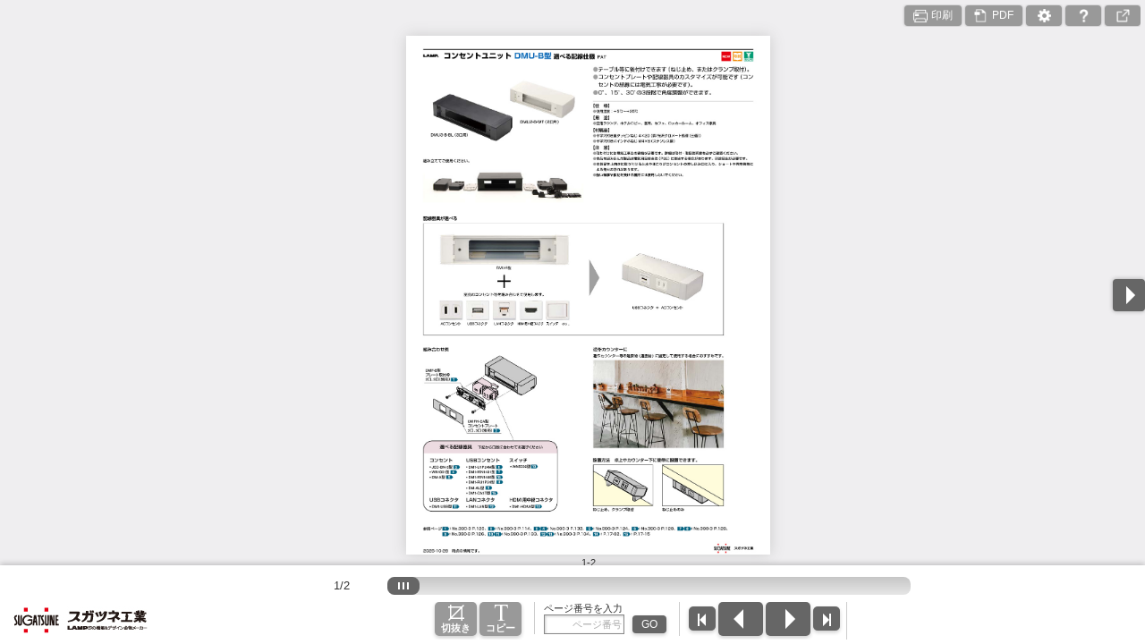

--- FILE ---
content_type: text/xml;charset=UTF-8
request_url: https://digital-book.sugatsune.com/iportal/webapi.do?api=getCatalogpageInfo&volumeid=SGT00003&id=1319360000&designID=INDV
body_size: 3553
content:
<?xml version="1.0" encoding="UTF-8" standalone="yes"?><response><catalog rank="1"><id>1319360000</id><volumeid>SGT00003</volumeid><volumename>スガツネ工業株式会社（製品別）</volumename><adddate>2023/04/19 11:53:28</adddate><updatedate>2023/07/28 08:53:53</updatedate><specgroup><name>メジャースペック</name><order>1</order><spec><id>CatalogMajor610000</id><type>STRING</type><name>カタログID</name><order>1</order><value>ARC_DMU-B</value><prefix></prefix><postfix></postfix></spec><spec><id>CatalogMajor620000</id><type>STRING</type><name>カタログ名</name><order>2</order><value>DMU-B</value><prefix></prefix><postfix></postfix></spec><spec><id>CatalogMajor630000</id><type>DICTIONARY</type><name>製品区分</name><order>3</order><value>[アーキテリア]</value><prefix></prefix><postfix></postfix></spec></specgroup><catalogview><pagedisplay>S</pagedisplay></catalogview><page><id>1384710000</id><pid>1</pid><groupid>1</groupid><pos>R</pos><number>1-2</number><unclippable>N</unclippable><imagelink><id>1522280000</id><icon width="105.0" height="150.0" filesize="5005">https://digital-book.sugatsune.com/webapi/v4.7/stream/get/file/data?appkey=yn6TK2RzQByvLWVw&amp;volumeid=SGT00003&amp;id=1522280000&amp;dg=B583942BAF5678C19E91AF9BB99671DD08FA4696&amp;ts=1722534784391&amp;age=page_icon</icon><prev width="397.0" height="566.0" filesize="51756">https://digital-book.sugatsune.com/webapi/v4.7/stream/get/file/data?appkey=yn6TK2RzQByvLWVw&amp;volumeid=SGT00003&amp;id=1522280000&amp;dg=E6A9215E4831F414EE3C571A58391F2CE983EE8C&amp;ts=1722534784391&amp;age=page_prev</prev><orig width="1589.0" height="2264.0" filesize="943061">https://digital-book.sugatsune.com/webapi/v4.7/stream/get/file/data?appkey=yn6TK2RzQByvLWVw&amp;volumeid=SGT00003&amp;id=1522280000&amp;dg=E8CD01B2090B3BC8DD5C7E5EBE80E0B52A77CD43&amp;ts=1722534784391&amp;age=page_orig</orig><tablet width="1083.0" height="1543.0" filesize="499487">https://digital-book.sugatsune.com/webapi/v4.7/stream/get/file/data?appkey=yn6TK2RzQByvLWVw&amp;volumeid=SGT00003&amp;id=1522280000&amp;dg=FFACFD823C62A653047004B46C4CB4696BE04385&amp;ts=1722534784391&amp;age=page_tablet</tablet></imagelink><linklayout>N</linklayout></page><page><id>1384720000</id><pid>2</pid><groupid>2</groupid><pos>R</pos><number>2-2</number><unclippable>N</unclippable><imagelink><id>1522270000</id><icon width="105.0" height="150.0" filesize="4275">https://digital-book.sugatsune.com/webapi/v4.7/stream/get/file/data?appkey=yn6TK2RzQByvLWVw&amp;volumeid=SGT00003&amp;id=1522270000&amp;dg=C8A0230D8E5FD3E387C8B0E8A1D599BAEED6D650&amp;ts=1722534784391&amp;age=page_icon</icon><prev width="397.0" height="566.0" filesize="48913">https://digital-book.sugatsune.com/webapi/v4.7/stream/get/file/data?appkey=yn6TK2RzQByvLWVw&amp;volumeid=SGT00003&amp;id=1522270000&amp;dg=48096F389D81C9501F03137D42CD833BB7519F7A&amp;ts=1722534784391&amp;age=page_prev</prev><orig width="1589.0" height="2264.0" filesize="891630">https://digital-book.sugatsune.com/webapi/v4.7/stream/get/file/data?appkey=yn6TK2RzQByvLWVw&amp;volumeid=SGT00003&amp;id=1522270000&amp;dg=AF1CF2787BAADAC1561FDE3D51BF7F8554374DD1&amp;ts=1722534784391&amp;age=page_orig</orig><tablet width="1083.0" height="1543.0" filesize="452064">https://digital-book.sugatsune.com/webapi/v4.7/stream/get/file/data?appkey=yn6TK2RzQByvLWVw&amp;volumeid=SGT00003&amp;id=1522270000&amp;dg=4352FDE28F5C53DAC49D3051050EF68D9F3FDD3B&amp;ts=1722534784391&amp;age=page_tablet</tablet></imagelink><linklayout>N</linklayout></page></catalog></response>

--- FILE ---
content_type: text/xml;charset=UTF-8
request_url: https://digital-book.sugatsune.com/iportal/webapi.do?api=getCatalogInfo&volumeid=SGT00003&id=1319360000&designID=INDV&filelink=n&catelink=n&free=n&label=n&pubpoint=n&pdfcataloglink=n&cataloglink=n
body_size: 922
content:
<?xml version="1.0" encoding="UTF-8" standalone="yes"?><response><catalog><id>1319360000</id><volumeid>SGT00003</volumeid><volumename>スガツネ工業株式会社（製品別）</volumename><adddate>2023/04/19 11:53:28</adddate><updatedate>2023/07/28 08:53:53</updatedate><specgroup><name>メジャースペック</name><order>1</order><spec><id>CatalogMajor610000</id><type>STRING</type><name>カタログID</name><order>1</order><value>ARC_DMU-B</value><prefix></prefix><postfix></postfix></spec><spec><id>CatalogMajor620000</id><type>STRING</type><name>カタログ名</name><order>2</order><value>DMU-B</value><prefix></prefix><postfix></postfix></spec><spec><id>CatalogMajor630000</id><type>DICTIONARY</type><name>製品区分</name><order>3</order><value>[アーキテリア]</value><prefix></prefix><postfix></postfix></spec></specgroup><catalogview><pagedisplay>S</pagedisplay></catalogview></catalog></response>